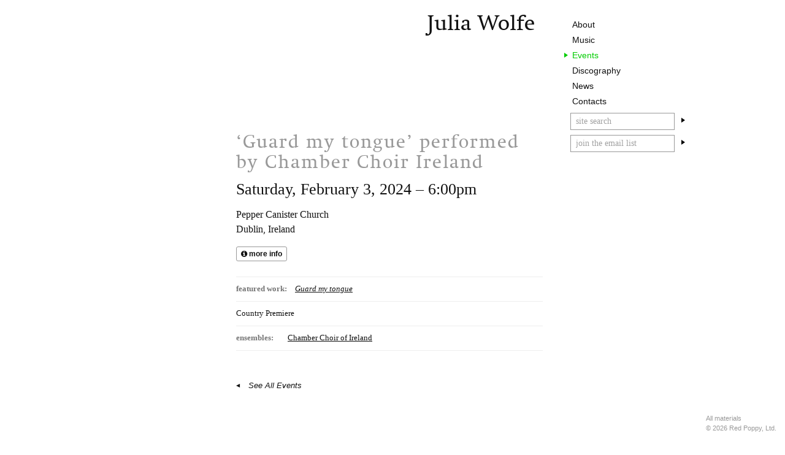

--- FILE ---
content_type: text/html; charset=UTF-8
request_url: https://juliawolfe.sqcdy.com/events/guard-my-tongue-performed-by-chamber-choir-ireland-2/
body_size: 6425
content:
<!DOCTYPE html><html lang="en-US"><head><meta charset="UTF-8"><meta name="viewport" content="width=device-width, initial-scale=1"><link rel="profile" href="http://gmpg.org/xfn/11"><title>&#039;Guard my tongue&#039; performed by Chamber Choir Ireland – Julia Wolfe</title><meta name='robots' content='noindex, nofollow' /><meta name="dc.title" content="&#039;Guard my tongue&#039; performed by Chamber Choir Ireland – Julia Wolfe"><meta name="dc.relation" content="https://juliawolfe.sqcdy.com/events/guard-my-tongue-performed-by-chamber-choir-ireland-2/"><meta name="dc.source" content="https://juliawolfe.sqcdy.com/"><meta name="dc.language" content="en_US"><link rel="canonical" href="https://juliawolfe.sqcdy.com/events/guard-my-tongue-performed-by-chamber-choir-ireland-2/"><meta property="og:url" content="https://juliawolfe.sqcdy.com/events/guard-my-tongue-performed-by-chamber-choir-ireland-2/"><meta property="og:site_name" content="Julia Wolfe"><meta property="og:locale" content="en_US"><meta property="og:type" content="article"><meta property="og:title" content="&#039;Guard my tongue&#039; performed by Chamber Choir Ireland – Julia Wolfe"><meta property="og:image" content="https://egi5uz5p4yt.exactdn.com/wp-content/uploads/sites/4/2024/06/julia_wolfe_photo1_copyright_2009_peter_serling-scaled-1.jpg?strip=all&lossy=1&quality=88&webp=88&avif=88&sharp=1&ssl=1"><meta property="og:image:secure_url" content="https://egi5uz5p4yt.exactdn.com/wp-content/uploads/sites/4/2024/06/julia_wolfe_photo1_copyright_2009_peter_serling-scaled-1.jpg?strip=all&lossy=1&quality=88&webp=88&avif=88&sharp=1&ssl=1"><meta property="og:image:width" content="2047"><meta property="og:image:height" content="2560"><meta property="og:image:alt" content="Julia Wolfe"><meta name="twitter:card" content="summary_large_image"><meta name="twitter:title" content="&#039;Guard my tongue&#039; performed by Chamber Choir Ireland – Julia Wolfe"><meta name="twitter:image" content="https://egi5uz5p4yt.exactdn.com/wp-content/uploads/sites/4/2024/06/julia_wolfe_photo1_copyright_2009_peter_serling-scaled-1.jpg"><link rel='stylesheet' id='wp-block-library-css' href='https://egi5uz5p4yt.exactdn.com/wp-includes/css/dist/block-library/style.min.css?ver=6.8.2' type='text/css' media='all' /><style id='classic-theme-styles-inline-css' type='text/css'>/*! This file is auto-generated */
.wp-block-button__link{color:#fff;background-color:#32373c;border-radius:9999px;box-shadow:none;text-decoration:none;padding:calc(.667em + 2px) calc(1.333em + 2px);font-size:1.125em}.wp-block-file__button{background:#32373c;color:#fff;text-decoration:none}</style><style id='wpseopress-local-business-style-inline-css' type='text/css'>span.wp-block-wpseopress-local-business-field{margin-right:8px}</style><style id='wpseopress-table-of-contents-style-inline-css' type='text/css'>.wp-block-wpseopress-table-of-contents li.active>a{font-weight:bold}</style><style id='global-styles-inline-css' type='text/css'>:root{--wp--preset--aspect-ratio--square: 1;--wp--preset--aspect-ratio--4-3: 4/3;--wp--preset--aspect-ratio--3-4: 3/4;--wp--preset--aspect-ratio--3-2: 3/2;--wp--preset--aspect-ratio--2-3: 2/3;--wp--preset--aspect-ratio--16-9: 16/9;--wp--preset--aspect-ratio--9-16: 9/16;--wp--preset--color--black: #000000;--wp--preset--color--cyan-bluish-gray: #abb8c3;--wp--preset--color--white: #ffffff;--wp--preset--color--pale-pink: #f78da7;--wp--preset--color--vivid-red: #cf2e2e;--wp--preset--color--luminous-vivid-orange: #ff6900;--wp--preset--color--luminous-vivid-amber: #fcb900;--wp--preset--color--light-green-cyan: #7bdcb5;--wp--preset--color--vivid-green-cyan: #00d084;--wp--preset--color--pale-cyan-blue: #8ed1fc;--wp--preset--color--vivid-cyan-blue: #0693e3;--wp--preset--color--vivid-purple: #9b51e0;--wp--preset--gradient--vivid-cyan-blue-to-vivid-purple: linear-gradient(135deg,rgba(6,147,227,1) 0%,rgb(155,81,224) 100%);--wp--preset--gradient--light-green-cyan-to-vivid-green-cyan: linear-gradient(135deg,rgb(122,220,180) 0%,rgb(0,208,130) 100%);--wp--preset--gradient--luminous-vivid-amber-to-luminous-vivid-orange: linear-gradient(135deg,rgba(252,185,0,1) 0%,rgba(255,105,0,1) 100%);--wp--preset--gradient--luminous-vivid-orange-to-vivid-red: linear-gradient(135deg,rgba(255,105,0,1) 0%,rgb(207,46,46) 100%);--wp--preset--gradient--very-light-gray-to-cyan-bluish-gray: linear-gradient(135deg,rgb(238,238,238) 0%,rgb(169,184,195) 100%);--wp--preset--gradient--cool-to-warm-spectrum: linear-gradient(135deg,rgb(74,234,220) 0%,rgb(151,120,209) 20%,rgb(207,42,186) 40%,rgb(238,44,130) 60%,rgb(251,105,98) 80%,rgb(254,248,76) 100%);--wp--preset--gradient--blush-light-purple: linear-gradient(135deg,rgb(255,206,236) 0%,rgb(152,150,240) 100%);--wp--preset--gradient--blush-bordeaux: linear-gradient(135deg,rgb(254,205,165) 0%,rgb(254,45,45) 50%,rgb(107,0,62) 100%);--wp--preset--gradient--luminous-dusk: linear-gradient(135deg,rgb(255,203,112) 0%,rgb(199,81,192) 50%,rgb(65,88,208) 100%);--wp--preset--gradient--pale-ocean: linear-gradient(135deg,rgb(255,245,203) 0%,rgb(182,227,212) 50%,rgb(51,167,181) 100%);--wp--preset--gradient--electric-grass: linear-gradient(135deg,rgb(202,248,128) 0%,rgb(113,206,126) 100%);--wp--preset--gradient--midnight: linear-gradient(135deg,rgb(2,3,129) 0%,rgb(40,116,252) 100%);--wp--preset--font-size--small: 13px;--wp--preset--font-size--medium: 20px;--wp--preset--font-size--large: 36px;--wp--preset--font-size--x-large: 42px;--wp--preset--spacing--20: 0.44rem;--wp--preset--spacing--30: 0.67rem;--wp--preset--spacing--40: 1rem;--wp--preset--spacing--50: 1.5rem;--wp--preset--spacing--60: 2.25rem;--wp--preset--spacing--70: 3.38rem;--wp--preset--spacing--80: 5.06rem;--wp--preset--shadow--natural: 6px 6px 9px rgba(0, 0, 0, 0.2);--wp--preset--shadow--deep: 12px 12px 50px rgba(0, 0, 0, 0.4);--wp--preset--shadow--sharp: 6px 6px 0px rgba(0, 0, 0, 0.2);--wp--preset--shadow--outlined: 6px 6px 0px -3px rgba(255, 255, 255, 1), 6px 6px rgba(0, 0, 0, 1);--wp--preset--shadow--crisp: 6px 6px 0px rgba(0, 0, 0, 1);}:where(.is-layout-flex){gap: 0.5em;}:where(.is-layout-grid){gap: 0.5em;}body .is-layout-flex{display: flex;}.is-layout-flex{flex-wrap: wrap;align-items: center;}.is-layout-flex > :is(*, div){margin: 0;}body .is-layout-grid{display: grid;}.is-layout-grid > :is(*, div){margin: 0;}:where(.wp-block-columns.is-layout-flex){gap: 2em;}:where(.wp-block-columns.is-layout-grid){gap: 2em;}:where(.wp-block-post-template.is-layout-flex){gap: 1.25em;}:where(.wp-block-post-template.is-layout-grid){gap: 1.25em;}.has-black-color{color: var(--wp--preset--color--black) !important;}.has-cyan-bluish-gray-color{color: var(--wp--preset--color--cyan-bluish-gray) !important;}.has-white-color{color: var(--wp--preset--color--white) !important;}.has-pale-pink-color{color: var(--wp--preset--color--pale-pink) !important;}.has-vivid-red-color{color: var(--wp--preset--color--vivid-red) !important;}.has-luminous-vivid-orange-color{color: var(--wp--preset--color--luminous-vivid-orange) !important;}.has-luminous-vivid-amber-color{color: var(--wp--preset--color--luminous-vivid-amber) !important;}.has-light-green-cyan-color{color: var(--wp--preset--color--light-green-cyan) !important;}.has-vivid-green-cyan-color{color: var(--wp--preset--color--vivid-green-cyan) !important;}.has-pale-cyan-blue-color{color: var(--wp--preset--color--pale-cyan-blue) !important;}.has-vivid-cyan-blue-color{color: var(--wp--preset--color--vivid-cyan-blue) !important;}.has-vivid-purple-color{color: var(--wp--preset--color--vivid-purple) !important;}.has-black-background-color{background-color: var(--wp--preset--color--black) !important;}.has-cyan-bluish-gray-background-color{background-color: var(--wp--preset--color--cyan-bluish-gray) !important;}.has-white-background-color{background-color: var(--wp--preset--color--white) !important;}.has-pale-pink-background-color{background-color: var(--wp--preset--color--pale-pink) !important;}.has-vivid-red-background-color{background-color: var(--wp--preset--color--vivid-red) !important;}.has-luminous-vivid-orange-background-color{background-color: var(--wp--preset--color--luminous-vivid-orange) !important;}.has-luminous-vivid-amber-background-color{background-color: var(--wp--preset--color--luminous-vivid-amber) !important;}.has-light-green-cyan-background-color{background-color: var(--wp--preset--color--light-green-cyan) !important;}.has-vivid-green-cyan-background-color{background-color: var(--wp--preset--color--vivid-green-cyan) !important;}.has-pale-cyan-blue-background-color{background-color: var(--wp--preset--color--pale-cyan-blue) !important;}.has-vivid-cyan-blue-background-color{background-color: var(--wp--preset--color--vivid-cyan-blue) !important;}.has-vivid-purple-background-color{background-color: var(--wp--preset--color--vivid-purple) !important;}.has-black-border-color{border-color: var(--wp--preset--color--black) !important;}.has-cyan-bluish-gray-border-color{border-color: var(--wp--preset--color--cyan-bluish-gray) !important;}.has-white-border-color{border-color: var(--wp--preset--color--white) !important;}.has-pale-pink-border-color{border-color: var(--wp--preset--color--pale-pink) !important;}.has-vivid-red-border-color{border-color: var(--wp--preset--color--vivid-red) !important;}.has-luminous-vivid-orange-border-color{border-color: var(--wp--preset--color--luminous-vivid-orange) !important;}.has-luminous-vivid-amber-border-color{border-color: var(--wp--preset--color--luminous-vivid-amber) !important;}.has-light-green-cyan-border-color{border-color: var(--wp--preset--color--light-green-cyan) !important;}.has-vivid-green-cyan-border-color{border-color: var(--wp--preset--color--vivid-green-cyan) !important;}.has-pale-cyan-blue-border-color{border-color: var(--wp--preset--color--pale-cyan-blue) !important;}.has-vivid-cyan-blue-border-color{border-color: var(--wp--preset--color--vivid-cyan-blue) !important;}.has-vivid-purple-border-color{border-color: var(--wp--preset--color--vivid-purple) !important;}.has-vivid-cyan-blue-to-vivid-purple-gradient-background{background: var(--wp--preset--gradient--vivid-cyan-blue-to-vivid-purple) !important;}.has-light-green-cyan-to-vivid-green-cyan-gradient-background{background: var(--wp--preset--gradient--light-green-cyan-to-vivid-green-cyan) !important;}.has-luminous-vivid-amber-to-luminous-vivid-orange-gradient-background{background: var(--wp--preset--gradient--luminous-vivid-amber-to-luminous-vivid-orange) !important;}.has-luminous-vivid-orange-to-vivid-red-gradient-background{background: var(--wp--preset--gradient--luminous-vivid-orange-to-vivid-red) !important;}.has-very-light-gray-to-cyan-bluish-gray-gradient-background{background: var(--wp--preset--gradient--very-light-gray-to-cyan-bluish-gray) !important;}.has-cool-to-warm-spectrum-gradient-background{background: var(--wp--preset--gradient--cool-to-warm-spectrum) !important;}.has-blush-light-purple-gradient-background{background: var(--wp--preset--gradient--blush-light-purple) !important;}.has-blush-bordeaux-gradient-background{background: var(--wp--preset--gradient--blush-bordeaux) !important;}.has-luminous-dusk-gradient-background{background: var(--wp--preset--gradient--luminous-dusk) !important;}.has-pale-ocean-gradient-background{background: var(--wp--preset--gradient--pale-ocean) !important;}.has-electric-grass-gradient-background{background: var(--wp--preset--gradient--electric-grass) !important;}.has-midnight-gradient-background{background: var(--wp--preset--gradient--midnight) !important;}.has-small-font-size{font-size: var(--wp--preset--font-size--small) !important;}.has-medium-font-size{font-size: var(--wp--preset--font-size--medium) !important;}.has-large-font-size{font-size: var(--wp--preset--font-size--large) !important;}.has-x-large-font-size{font-size: var(--wp--preset--font-size--x-large) !important;}
:where(.wp-block-post-template.is-layout-flex){gap: 1.25em;}:where(.wp-block-post-template.is-layout-grid){gap: 1.25em;}
:where(.wp-block-columns.is-layout-flex){gap: 2em;}:where(.wp-block-columns.is-layout-grid){gap: 2em;}
:root :where(.wp-block-pullquote){font-size: 1.5em;line-height: 1.6;}</style><link rel='stylesheet' id='squarecandy-fontawesome-css' href='https://egi5uz5p4yt.exactdn.com/wp-content/plugins/squarecandy-acf-events/dist/css/vendor/font-awesome/css/font-awesome.min.css?ver=version-1.10.1-timezones.0' type='text/css' media='all' /><link rel='stylesheet' id='squarecandy-acf-news-css-css' href='https://egi5uz5p4yt.exactdn.com/wp-content/plugins/squarecandy-acf-news/dist/css/main.min.css?ver=version-2.0.4' type='text/css' media='all' /><link rel='stylesheet' id='squarecandy-acf-recordings-css-css' href='https://egi5uz5p4yt.exactdn.com/wp-content/plugins/squarecandy-acf-recordings/dist/css/main.min.css?ver=version-1.3.2' type='text/css' media='all' /><link rel='stylesheet' id='squarecandy-magnific-popup-style-css' href='https://egi5uz5p4yt.exactdn.com/wp-content/cache/autoptimize/4/css/autoptimize_single_18680a3e8117455dd185e91c3bf83d45.css?ver=version-1.3.1' type='text/css' media='all' /><link rel='stylesheet' id='squarecandy-works-css-css' href='https://egi5uz5p4yt.exactdn.com/wp-content/plugins/squarecandy-acf-works/dist/css/main.min.css?ver=version-1.3.1' type='text/css' media='all' /><link rel='stylesheet' id='squarecandy-better-youtube-css-css' href='https://egi5uz5p4yt.exactdn.com/wp-content/plugins/squarecandy-better-youtube/dist/css/better-youtube.min.css?ver=version-1.3.1' type='text/css' media='all' /><link rel='stylesheet' id='squarecandy-fonts-css' href='https://egi5uz5p4yt.exactdn.com/wp-content/cache/autoptimize/4/css/autoptimize_single_e3a881dc903a58df7b5419fdda555b71.css?ver=version-1.6.7-dev.0' type='text/css' media='all' /><link rel='stylesheet' id='squarecandy-style-css' href='https://egi5uz5p4yt.exactdn.com/wp-content/themes/redpoppy/dist/css/main.min.css?ver=version-1.6.7-dev.0' type='text/css' media='all' /><link rel='stylesheet' id='searchwp-forms-css' href='https://egi5uz5p4yt.exactdn.com/wp-content/plugins/searchwp/assets/css/frontend/search-forms.min.css?ver=4.5.1' type='text/css' media='all' /> <script type="text/javascript" src="https://cdn.usefathom.com/script.js" id="fathom-snippet-js" defer="defer" data-wp-strategy="defer" data-site="ECEHEILT"   data-no-minify></script> <script type="text/javascript" src="https://egi5uz5p4yt.exactdn.com/wp-includes/js/jquery/jquery.min.js?ver=3.7.1" id="jquery-core-js"></script> <link rel="apple-touch-icon" sizes="180x180" href="https://egi5uz5p4yt.exactdn.com/wp-content/themes/redpoppy/images/favicon/apple-touch-icon.png"><link rel="icon" type="image/png" sizes="32x32" href="https://egi5uz5p4yt.exactdn.com/wp-content/themes/redpoppy/images/favicon/favicon-32x32.png"><link rel="icon" type="image/png" sizes="16x16" href="https://egi5uz5p4yt.exactdn.com/wp-content/themes/redpoppy/images/favicon/favicon-16x16.png"><link rel="manifest" href="https://juliawolfe.sqcdy.com/wp-content/themes/redpoppy/images/favicon/site.webmanifest"><meta name="msapplication-TileColor" content="#f2f2f2"><meta name="theme-color" content="#ffffff"> <script async src='https://www.googletagmanager.com/gtag/js?id=UA-26781256-4'></script><script>window.dataLayer = window.dataLayer || [];
function gtag(){dataLayer.push(arguments);}gtag('js', new Date());

 gtag('config', 'UA-26781256-4' , {});</script> </head><body class="wp-singular event-template-default single single-event postid-4898 wp-theme-redpoppy guard-my-tongue-performed-by-chamber-choir-ireland-2 chrome osx juliawolfe blog-id-4"><div id="page" class="site"> <a class="skip-link screen-reader-text" href="#content">Skip to content</a><header id="masthead" class="site-header" role="banner"><div class="site-branding"><p class="site-title"><a href="https://juliawolfe.sqcdy.com/" rel="home">Julia Wolfe</a></p></div><!-- .site-branding --><div class="menu-container"><div class="menu-container-inner"><nav id="site-navigation" class="main-navigation" role="navigation"><div class="menu-main-menu-container"><ul id="main-menu" class="menu"><li id="menu-item-53" class="menu-item menu-item-type-post_type menu-item-object-page menu-item-has-children menu-item-53"><a href="https://juliawolfe.sqcdy.com/about/">About</a><ul class="sub-menu"><li id="menu-item-45" class="menu-item menu-item-type-post_type menu-item-object-page menu-item-45"><a href="https://juliawolfe.sqcdy.com/about/">Biography</a></li><li id="menu-item-50" class="menu-item menu-item-type-custom menu-item-object-custom menu-item-50"><a href="/about/interviews/">Interviews</a></li><li id="menu-item-51" class="menu-item menu-item-type-custom menu-item-object-custom menu-item-51"><a href="/about/writings/">Writings</a></li><li id="menu-item-3029" class="menu-item menu-item-type-custom menu-item-object-custom menu-item-3029"><a href="/about/press/">Press</a></li></ul></li><li id="menu-item-46" class="menu-item menu-item-type-custom menu-item-object-custom menu-item-46"><a href="/music/">Music</a></li><li id="menu-item-49" class="menu-item menu-item-type-custom menu-item-object-custom menu-item-49 current-menu-item active"><a href="/events/">Events</a></li><li id="menu-item-47" class="menu-item menu-item-type-custom menu-item-object-custom menu-item-47"><a href="/discography/">Discography</a></li><li id="menu-item-48" class="menu-item menu-item-type-custom menu-item-object-custom menu-item-48"><a href="/news/">News</a></li><li id="menu-item-44" class="menu-item menu-item-type-post_type menu-item-object-page menu-item-44"><a href="https://juliawolfe.sqcdy.com/contacts/">Contacts</a></li></ul></div></nav><!-- #site-navigation --><div class="search-form-container"><form role="search" method="get" class="search-form" action="https://juliawolfe.sqcdy.com/"> <label for="site-search">search work titles, instruments, recordings & events</label> <span class="screen-reader-text">Search for:</span> <input type="search" class="search-field" id="site-search"
 placeholder="site search"
 value="" name="s"
 title="site search" /> <button class="search-submit"> <span class="screen-reader-text">Search</span> <span class="triangle-arrow-right"></span> </button></form></div><!-- .search-form-container --><form class="js-cm-form candy-mail-form" id="subForm" action="https://www.createsend.com/t/subscribeerror?description=" method="post" data-id="5B5E7037DA78A748374AD499497E309E238DCB0ACD988C6F6F4ABD590B13BD9B2AB455F033B0C1493193EEEEF1F8694A0827B69FEEF4F0BFAC4F87A589631FAC"> <!-- track origin of signup --> <input type="hidden" aria-label="Origin" id="fielddiijhkjk" name="cm-f-diijhkjk" value="juliawolfe.sqcdy.com"> <input type="hidden" aria-label="Origin URL" id="fielddiijhktr" name="cm-f-diijhktr" value="juliawolfe.sqcdy.com/events/guard-my-tongue-performed-by-chamber-choir-ireland-2/"> <!-- signup to Red Poppy Master List too --> <input type="hidden" id="hkhdly" name="cm-ol-hkhdly" value="hkhdly"> <label for="fieldEmail">enter your email</label> <input autocomplete="Email" aria-label="Email" class="js-cm-email-input qa-input-email" id="fieldEmail" maxlength="200" name="cm-bjjlyw-bjjlyw" required="" placeholder="join the email list" type="email"> <button type="submit"> <span class="screen-reader-text">Subscribe</span> <span class="triangle-arrow-right"></span> </button></form> <script type="text/javascript" src="https://js.createsend1.com/javascript/copypastesubscribeformlogic.js"></script> </div></div></header><!-- #masthead --><div id="content" class="site-content"><div id="primary" class="content-area"><main id="main" class="site-main" role="main"><article id="post-53031" class="events-full post-53031 event type-event status-publish" itemscope="" itemtype="http://schema.org/MusicEvent"><div class="event-single-content-wrapper"><h1 class="entry-title event-title" itemprop="name">&#8216;Guard my tongue&#8217; performed by Chamber Choir Ireland</h1><h2 class="event-date-time" itemprop="startDate" content="2024-02-03"> Saturday, February 3, 2024<span class="datetime-sep"> – </span><span class="time">6:00pm</span></h2><meta itemprop="url" content="https://juliawolfe.sqcdy.com/events/guard-my-tongue-performed-by-chamber-choir-ireland-2/"><div class="venue venue-3line" itemprop="location" itemscope="" itemtype="http://schema.org/MusicVenue"><span itemprop="name">Pepper Canister Church</span> <br><span class="city">Dublin</span>, <span class="country">Ireland</span></div><div class="more-info-buttons"><a class="button button-bold button-more-info" href="https://www.chamberchoirireland.com/events/o-my-america/"><i class="fa fa-info-circle"></i> More Info</a></div><div class="featuredwork"> <span>Featured Work</span> <span itemscope itemprop="workPerformed" itemtype="http://schema.org/CreativeWork"><a itemprop="url" href="https://juliawolfe.sqcdy.com/music/guard-my-tongue/"><span itemprop="name">Guard my tongue</span></a></span></div><div class="tags premiere"> <span class="item"> Country Premiere </span></div><div class="tags ensembles"> <strong>ensembles:</strong> <span class="item"> <a href="/?s=Chamber%20Choir%20of%20Ireland">Chamber Choir of Ireland</a> </span></div></div><footer class="squarecandy-footer squarecandy-events-footer"> <a class="back-to-list back-to-events" href="/events/"> See All Events </a></footer></article><!-- #post-## --><nav class="event-nav-by-year"><ul><li class="upcoming"> <a  href="/events/"> Upcoming Events </a></li><li class="past past-2025"> <a  href="/events/2025/"> 2025 </a></li><li class="past past-2024"> <a class="active" href="/events/2024/"> 2024 </a></li><li class="past past-2023"> <a  href="/events/2023/"> 2023 </a></li><li class="past past-2022"> <a  href="/events/2022/"> 2022 </a></li><li class="past past-2021"> <a  href="/events/2021/"> 2021 </a></li><li class="past past-2020"> <a  href="/events/2020/"> 2020 </a></li><li class="past past-2019"> <a  href="/events/2019/"> 2019 </a></li><li class="past past-2018"> <a  href="/events/2018/"> 2018 </a></li><li class="past past-2017"> <a  href="/events/2017/"> 2017 </a></li><li class="past past-2016"> <a  href="/events/2016/"> 2016 </a></li><li class="past past-2015"> <a  href="/events/2015/"> 2015 </a></li><li class="past past-2014"> <a  href="/events/2014/"> 2014 </a></li><li class="past past-2013"> <a  href="/events/2013/"> 2013 </a></li><li class="past past-2012"> <a  href="/events/2012/"> 2012 </a></li><li class="past past-2011"> <a  href="/events/2011/"> 2011 </a></li><li class="past past-2010"> <a  href="/events/2010/"> 2010 </a></li><li class="past past-2009"> <a  href="/events/2009/"> 2009 </a></li><li class="past past-2008"> <a  href="/events/2008/"> 2008 </a></li><li class="past past-2007"> <a  href="/events/2007/"> 2007 </a></li><li class="past past-2006"> <a  href="/events/2006/"> 2006 </a></li><li class="past past-2005"> <a  href="/events/2005/"> 2005 </a></li><li class="past past-1999"> <a  href="/events/1999/"> 1999 </a></li><li class="past past-1985"> <a  href="/events/1985/"> 1985 </a></li></ul></nav></main><!-- #main --></div><!-- #primary --></div><!-- #content --><footer id="colophon" class="site-footer" role="contentinfo"><div class="site-footer-inner"><div class="site-info"><p>All materials</p><p>© 2026 Red Poppy, Ltd.</p></div><!-- .site-info --></div></footer><!-- #colophon --></div><!-- #page --> <script type="text/html" id="tmpl-wp-playlist-current-item"><# if ( data.thumb && data.thumb.src ) { #>
		<img src="{{ data.thumb.src }}" alt="" />
	<# } #>
	<div class="wp-playlist-caption">
		<span class="wp-playlist-item-meta wp-playlist-item-title">
			<# if ( data.meta.album || data.meta.artist ) { #>
				&#8220;{{ data.title }}&#8221;			<# } else { #>
				{{ data.title }}
			<# } #>
		</span>
		<# if ( data.meta.album ) { #><span class="wp-playlist-item-meta wp-playlist-item-album">{{ data.meta.album }}</span><# } #>
		<# if ( data.meta.artist ) { #><span class="wp-playlist-item-meta wp-playlist-item-artist">{{ data.meta.artist }}</span><# } #>
	</div></script> <script type="text/html" id="tmpl-wp-playlist-item"><div class="wp-playlist-item">
		<a class="wp-playlist-caption" href="{{ data.src }}">
			{{ data.index ? ( data.index + '. ' ) : '' }}
			<# if ( data.caption ) { #>
				{{ data.caption }}
			<# } else { #>
				<# if ( data.artists && data.meta.artist ) { #>
					<span class="wp-playlist-item-title">
						&#8220;{{{ data.title }}}&#8221;					</span>
					<span class="wp-playlist-item-artist"> &mdash; {{ data.meta.artist }}</span>
				<# } else { #>
					<span class="wp-playlist-item-title">{{{ data.title }}}</span>
				<# } #>
			<# } #>
		</a>
		<# if ( data.meta.length_formatted ) { #>
		<div class="wp-playlist-item-length">{{ data.meta.length_formatted }}</div>
		<# } #>
	</div></script> <script type="text/javascript" id="squarecandy-acf-events-js-js-extra">/* <![CDATA[ */
var eventsdata = {"ajaxurl":"https:\/\/juliawolfe.sqcdy.com\/wp-admin\/admin-ajax.php","nonce":"bc39fb077e"};
/* ]]> */</script> <script type="text/javascript" id="squarecandy-acf-news-js-js-extra">/* <![CDATA[ */
var newsajaxdata = {"ajaxurl":"https:\/\/juliawolfe.sqcdy.com\/wp-admin\/admin-ajax.php"};
/* ]]> */</script> <script type="text/javascript" id="squarecandy-acf-recordings-js-js-extra">/* <![CDATA[ */
var recordingsajaxdata = {"ajaxurl":"https:\/\/juliawolfe.sqcdy.com\/wp-admin\/admin-ajax.php","slug":"discography","typeSlug":"discography\/type"};
/* ]]> */</script> <script type="text/javascript" id="squarecandy-acf-works-js-js-extra">/* <![CDATA[ */
var squarecandy = {"ajaxurl":"https:\/\/juliawolfe.sqcdy.com\/wp-admin\/admin-ajax.php","plugindir":"\/var\/www\/vhosts\/redpoppymusic.com\/redpoppymusic.sqcdy.com\/wp-content\/plugins\/squarecandy-acf-works\/"};
/* ]]> */</script> <script type="text/javascript" id="wp-util-js-extra">/* <![CDATA[ */
var _wpUtilSettings = {"ajax":{"url":"\/wp-admin\/admin-ajax.php"}};
/* ]]> */</script> <script type="text/javascript" id="mediaelement-core-js-before">/* <![CDATA[ */
var mejsL10n = {"language":"en","strings":{"mejs.download-file":"Download File","mejs.install-flash":"You are using a browser that does not have Flash player enabled or installed. Please turn on your Flash player plugin or download the latest version from https:\/\/get.adobe.com\/flashplayer\/","mejs.fullscreen":"Fullscreen","mejs.play":"Play","mejs.pause":"Pause","mejs.time-slider":"Time Slider","mejs.time-help-text":"Use Left\/Right Arrow keys to advance one second, Up\/Down arrows to advance ten seconds.","mejs.live-broadcast":"Live Broadcast","mejs.volume-help-text":"Use Up\/Down Arrow keys to increase or decrease volume.","mejs.unmute":"Unmute","mejs.mute":"Mute","mejs.volume-slider":"Volume Slider","mejs.video-player":"Video Player","mejs.audio-player":"Audio Player","mejs.captions-subtitles":"Captions\/Subtitles","mejs.captions-chapters":"Chapters","mejs.none":"None","mejs.afrikaans":"Afrikaans","mejs.albanian":"Albanian","mejs.arabic":"Arabic","mejs.belarusian":"Belarusian","mejs.bulgarian":"Bulgarian","mejs.catalan":"Catalan","mejs.chinese":"Chinese","mejs.chinese-simplified":"Chinese (Simplified)","mejs.chinese-traditional":"Chinese (Traditional)","mejs.croatian":"Croatian","mejs.czech":"Czech","mejs.danish":"Danish","mejs.dutch":"Dutch","mejs.english":"English","mejs.estonian":"Estonian","mejs.filipino":"Filipino","mejs.finnish":"Finnish","mejs.french":"French","mejs.galician":"Galician","mejs.german":"German","mejs.greek":"Greek","mejs.haitian-creole":"Haitian Creole","mejs.hebrew":"Hebrew","mejs.hindi":"Hindi","mejs.hungarian":"Hungarian","mejs.icelandic":"Icelandic","mejs.indonesian":"Indonesian","mejs.irish":"Irish","mejs.italian":"Italian","mejs.japanese":"Japanese","mejs.korean":"Korean","mejs.latvian":"Latvian","mejs.lithuanian":"Lithuanian","mejs.macedonian":"Macedonian","mejs.malay":"Malay","mejs.maltese":"Maltese","mejs.norwegian":"Norwegian","mejs.persian":"Persian","mejs.polish":"Polish","mejs.portuguese":"Portuguese","mejs.romanian":"Romanian","mejs.russian":"Russian","mejs.serbian":"Serbian","mejs.slovak":"Slovak","mejs.slovenian":"Slovenian","mejs.spanish":"Spanish","mejs.swahili":"Swahili","mejs.swedish":"Swedish","mejs.tagalog":"Tagalog","mejs.thai":"Thai","mejs.turkish":"Turkish","mejs.ukrainian":"Ukrainian","mejs.vietnamese":"Vietnamese","mejs.welsh":"Welsh","mejs.yiddish":"Yiddish"}};
/* ]]> */</script> <script type="text/javascript" id="mediaelement-js-extra">/* <![CDATA[ */
var _wpmejsSettings = {"pluginPath":"\/wp-includes\/js\/mediaelement\/","classPrefix":"mejs-","stretching":"responsive","audioShortcodeLibrary":"mediaelement","videoShortcodeLibrary":"mediaelement"};
/* ]]> */</script> <script type="text/javascript" id="squarecandy-main-js-extra">/* <![CDATA[ */
var data = {"domain":"juliawolfe.sqcdy.com","ajaxurl":"https:\/\/juliawolfe.sqcdy.com\/wp-admin\/admin-ajax.php"};
/* ]]> */</script> <script defer src="https://egi5uz5p4yt.exactdn.com/wp-content/cache/autoptimize/4/js/autoptimize_99265d6ba4e790cf4a250cb36875459b.js"></script></body></html>

--- FILE ---
content_type: text/css; charset=UTF-8
request_url: https://egi5uz5p4yt.exactdn.com/wp-content/plugins/squarecandy-acf-news/dist/css/main.min.css?ver=version-2.0.4
body_size: 466
content:
a.back-to-news{display:inline-block}h1.single-news-title,h2.single-news-title{font-size:1.6em;margin:0 0 .625rem}.news-pdf-download{margin:1.875rem 0}.news-icon{display:inline-block;height:auto;padding-right:.375rem;position:relative;vertical-align:middle;width:auto}.news-icon img{height:26px;height:1.625rem;max-width:none;opacity:1;transition:opacity .3s;width:auto}.news-icon span{display:inline-block;vertical-align:middle}.news-icon img.icon-hover{left:0;opacity:0;position:absolute;top:0}.news-button:active img.icon,.news-button:focus img.icon,.news-button:hover img.icon{opacity:0}.news-button:active img.icon-hover,.news-button:focus img.icon-hover,.news-button:hover img.icon-hover{opacity:1}.news-preview{border-bottom:1px solid;border-bottom-color:var(--tod-hr-color,var(--sqcdy-hr-color,#aaa));margin:1.875rem 0;padding:0 0 1.875rem}@media only screen and (min-width:550px){.news-preview{display:grid;gap:1.875rem;grid-template-columns:auto 1fr}}.news-preview>figure,.news-type{margin:0 0 .625rem}.news-type{text-transform:uppercase}h2.news-title{font-size:1.4em;margin:0 0 .625rem}div.news-date,h3.news-date{font-size:19px;font-size:1.1875rem;margin:0 0 .625rem}.news-preview .the-excerpt{font-size:.9em}.news-read-more{display:block;font-size:.9em;text-transform:uppercase}.news-filter-item{display:block;margin:0 0 1.25rem;width:100%}@media only screen and (min-width:600px){.news-filter-item{display:inline-block;margin:0 0 .625rem;padding:0 1.25rem 0 0;vertical-align:top;width:33%}}.news-filter-item select{width:100%}#news-search-form input[type=text]{border-right:0;display:inline-block;vertical-align:top;width:calc(100% - var(--tod-select-height, 2.25rem))}#news-search-form button{display:inline-block;height:calc(var(--tod-select-height, 2.25rem) + var(--tod-input-border-width, 1px)*2);margin:0;overflow:hidden;vertical-align:top;width:calc(var(--tod-select-height, 2.25rem) + var(--tod-input-border-width, 1px)*2)}.news-search-button-icon{display:inline-block;position:relative}.news-search-button-icon img{display:inline-block;height:28px;height:1.75rem;left:4px;left:.25rem;opacity:1;position:absolute;top:4px;top:.25rem;width:auto}.news-search-button-icon img.icon-hover{opacity:0}.tax-news-type .news-preview div.news-type{display:none}
/*# sourceMappingURL=main.min.css.map */